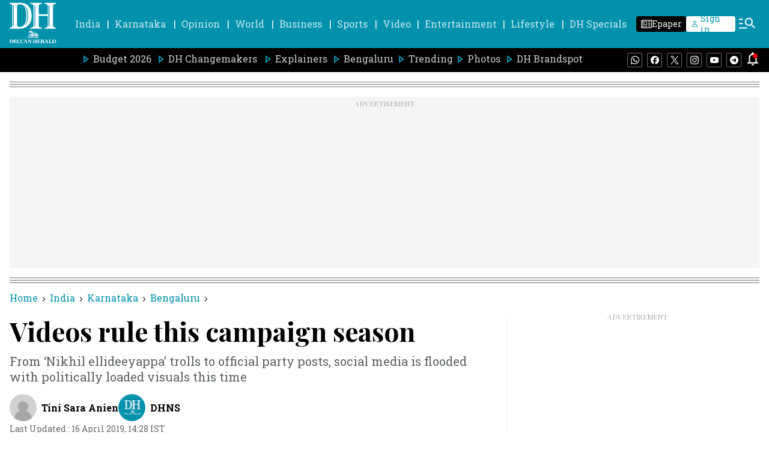

--- FILE ---
content_type: text/html; charset=utf-8
request_url: https://www.google.com/recaptcha/api2/aframe
body_size: 266
content:
<!DOCTYPE HTML><html><head><meta http-equiv="content-type" content="text/html; charset=UTF-8"></head><body><script nonce="zqUAVzVsgs3dHXisClIgvw">/** Anti-fraud and anti-abuse applications only. See google.com/recaptcha */ try{var clients={'sodar':'https://pagead2.googlesyndication.com/pagead/sodar?'};window.addEventListener("message",function(a){try{if(a.source===window.parent){var b=JSON.parse(a.data);var c=clients[b['id']];if(c){var d=document.createElement('img');d.src=c+b['params']+'&rc='+(localStorage.getItem("rc::a")?sessionStorage.getItem("rc::b"):"");window.document.body.appendChild(d);sessionStorage.setItem("rc::e",parseInt(sessionStorage.getItem("rc::e")||0)+1);localStorage.setItem("rc::h",'1768891185798');}}}catch(b){}});window.parent.postMessage("_grecaptcha_ready", "*");}catch(b){}</script></body></html>

--- FILE ---
content_type: application/javascript; charset=utf-8
request_url: https://fundingchoicesmessages.google.com/f/AGSKWxUcsZ8Ji-2clJ80vAFiBOMNdovYjh_9_aXobiu4SHdY4IlyURxX5lJEHpJnRT5AQp8XtwLz92gOjB2nD8ERCaZAFssXagAjLzX1prWytOld3oGEe5LRkYjElLv-zov0XnkCOVGIgNGGJ8IOk12eSfmhxFcJSCReNCURs5HznuAQS8e14uTtbKIktpwN/_/ad_offersmail_.swf?clickthru=/aff_ad?/cjadsprite./adsensev2.
body_size: -1291
content:
window['48c1a438-700f-4419-b262-0e44811d34b7'] = true;

--- FILE ---
content_type: text/javascript; charset=utf-8
request_url: https://comment.deccanherald.com/api/story/count.js?callback=CoralCount.setCount&id=2ec1670b-c480-481e-8026-0536a19c41f2&ref=aHR0cHM6Ly93d3cuZGVjY2FuaGVyYWxkLmNvbS9pbmRpYS9rYXJuYXRha2EvYmVuZ2FsdXJ1L3ZpZGVvcy1ydWxlLXRoaXMtY2FtcGFpZ24tc2Vhc29uLTcyODk3OS5odG1s&url=https%3A%2F%2Fwww.deccanherald.com%2Findia%2Fkarnataka%2Fbengaluru%2Fvideos-rule-this-campaign-season-728979.html
body_size: 246
content:
/**/ typeof CoralCount.setCount === 'function' && CoralCount.setCount({"ref":"aHR0cHM6Ly93d3cuZGVjY2FuaGVyYWxkLmNvbS9pbmRpYS9rYXJuYXRha2EvYmVuZ2FsdXJ1L3ZpZGVvcy1ydWxlLXRoaXMtY2FtcGFpZ24tc2Vhc29uLTcyODk3OS5odG1s","countHtml":"<span class=\"coral-count-number\">COMMENT_COUNT</span>","textHtml":"<span class=\"coral-count-text\">Comments</span>","count":0,"id":null});